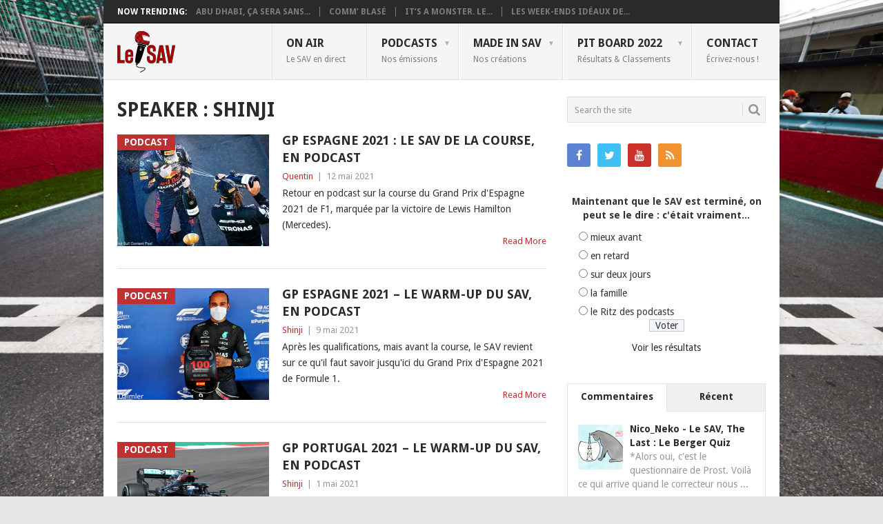

--- FILE ---
content_type: text/html; charset=UTF-8
request_url: https://www.savf1.fr/speaker/shinji/page/4/
body_size: 13046
content:
<!DOCTYPE html>
<html lang="fr-FR">
<head>
<meta charset="UTF-8">
<meta name="viewport" content="width=device-width, initial-scale=1">
<link rel="profile" href="http://gmpg.org/xfn/11">
<link rel="pingback" href="https://www.savf1.fr/xmlrpc.php">
<title>Shinji &#8211; Page 4 &#8211; Le SAV</title>
<meta name='robots' content='max-image-preview:large' />
<link type="text/css" rel="stylesheet" href="https://www.savf1.fr/wp-content/plugins/easy-table-creator/css/easy_table_creator.css" />
<link type="text/css" rel="stylesheet" href="https://www.savf1.fr/wp-content/plugins/easy-table-creator/css/tablesorter/style.css" />
<link rel='dns-prefetch' href='//fonts.googleapis.com' />
<link rel='dns-prefetch' href='//jetpack.wordpress.com' />
<link rel='dns-prefetch' href='//s0.wp.com' />
<link rel='dns-prefetch' href='//public-api.wordpress.com' />
<link rel='dns-prefetch' href='//0.gravatar.com' />
<link rel='dns-prefetch' href='//1.gravatar.com' />
<link rel='dns-prefetch' href='//2.gravatar.com' />
<link rel='dns-prefetch' href='//v0.wordpress.com' />
<link rel='preconnect' href='//i0.wp.com' />
<link rel='preconnect' href='//c0.wp.com' />
<link rel="alternate" type="application/rss+xml" title="Le SAV &raquo; Flux" href="https://www.savf1.fr/feed/" />
<link rel="alternate" type="application/rss+xml" title="Le SAV &raquo; Flux des commentaires" href="https://www.savf1.fr/comments/feed/" />
<link rel="alternate" type="application/rss+xml" title="Flux pour Le SAV &raquo; Shinji Speaker" href="https://www.savf1.fr/speaker/shinji/feed/" />
<style id='wp-img-auto-sizes-contain-inline-css' type='text/css'>
img:is([sizes=auto i],[sizes^="auto," i]){contain-intrinsic-size:3000px 1500px}
/*# sourceURL=wp-img-auto-sizes-contain-inline-css */
</style>
<style id='wp-emoji-styles-inline-css' type='text/css'>

	img.wp-smiley, img.emoji {
		display: inline !important;
		border: none !important;
		box-shadow: none !important;
		height: 1em !important;
		width: 1em !important;
		margin: 0 0.07em !important;
		vertical-align: -0.1em !important;
		background: none !important;
		padding: 0 !important;
	}
/*# sourceURL=wp-emoji-styles-inline-css */
</style>
<style id='wp-block-library-inline-css' type='text/css'>
:root{--wp-block-synced-color:#7a00df;--wp-block-synced-color--rgb:122,0,223;--wp-bound-block-color:var(--wp-block-synced-color);--wp-editor-canvas-background:#ddd;--wp-admin-theme-color:#007cba;--wp-admin-theme-color--rgb:0,124,186;--wp-admin-theme-color-darker-10:#006ba1;--wp-admin-theme-color-darker-10--rgb:0,107,160.5;--wp-admin-theme-color-darker-20:#005a87;--wp-admin-theme-color-darker-20--rgb:0,90,135;--wp-admin-border-width-focus:2px}@media (min-resolution:192dpi){:root{--wp-admin-border-width-focus:1.5px}}.wp-element-button{cursor:pointer}:root .has-very-light-gray-background-color{background-color:#eee}:root .has-very-dark-gray-background-color{background-color:#313131}:root .has-very-light-gray-color{color:#eee}:root .has-very-dark-gray-color{color:#313131}:root .has-vivid-green-cyan-to-vivid-cyan-blue-gradient-background{background:linear-gradient(135deg,#00d084,#0693e3)}:root .has-purple-crush-gradient-background{background:linear-gradient(135deg,#34e2e4,#4721fb 50%,#ab1dfe)}:root .has-hazy-dawn-gradient-background{background:linear-gradient(135deg,#faaca8,#dad0ec)}:root .has-subdued-olive-gradient-background{background:linear-gradient(135deg,#fafae1,#67a671)}:root .has-atomic-cream-gradient-background{background:linear-gradient(135deg,#fdd79a,#004a59)}:root .has-nightshade-gradient-background{background:linear-gradient(135deg,#330968,#31cdcf)}:root .has-midnight-gradient-background{background:linear-gradient(135deg,#020381,#2874fc)}:root{--wp--preset--font-size--normal:16px;--wp--preset--font-size--huge:42px}.has-regular-font-size{font-size:1em}.has-larger-font-size{font-size:2.625em}.has-normal-font-size{font-size:var(--wp--preset--font-size--normal)}.has-huge-font-size{font-size:var(--wp--preset--font-size--huge)}.has-text-align-center{text-align:center}.has-text-align-left{text-align:left}.has-text-align-right{text-align:right}.has-fit-text{white-space:nowrap!important}#end-resizable-editor-section{display:none}.aligncenter{clear:both}.items-justified-left{justify-content:flex-start}.items-justified-center{justify-content:center}.items-justified-right{justify-content:flex-end}.items-justified-space-between{justify-content:space-between}.screen-reader-text{border:0;clip-path:inset(50%);height:1px;margin:-1px;overflow:hidden;padding:0;position:absolute;width:1px;word-wrap:normal!important}.screen-reader-text:focus{background-color:#ddd;clip-path:none;color:#444;display:block;font-size:1em;height:auto;left:5px;line-height:normal;padding:15px 23px 14px;text-decoration:none;top:5px;width:auto;z-index:100000}html :where(.has-border-color){border-style:solid}html :where([style*=border-top-color]){border-top-style:solid}html :where([style*=border-right-color]){border-right-style:solid}html :where([style*=border-bottom-color]){border-bottom-style:solid}html :where([style*=border-left-color]){border-left-style:solid}html :where([style*=border-width]){border-style:solid}html :where([style*=border-top-width]){border-top-style:solid}html :where([style*=border-right-width]){border-right-style:solid}html :where([style*=border-bottom-width]){border-bottom-style:solid}html :where([style*=border-left-width]){border-left-style:solid}html :where(img[class*=wp-image-]){height:auto;max-width:100%}:where(figure){margin:0 0 1em}html :where(.is-position-sticky){--wp-admin--admin-bar--position-offset:var(--wp-admin--admin-bar--height,0px)}@media screen and (max-width:600px){html :where(.is-position-sticky){--wp-admin--admin-bar--position-offset:0px}}

/*# sourceURL=wp-block-library-inline-css */
</style><style id='global-styles-inline-css' type='text/css'>
:root{--wp--preset--aspect-ratio--square: 1;--wp--preset--aspect-ratio--4-3: 4/3;--wp--preset--aspect-ratio--3-4: 3/4;--wp--preset--aspect-ratio--3-2: 3/2;--wp--preset--aspect-ratio--2-3: 2/3;--wp--preset--aspect-ratio--16-9: 16/9;--wp--preset--aspect-ratio--9-16: 9/16;--wp--preset--color--black: #000000;--wp--preset--color--cyan-bluish-gray: #abb8c3;--wp--preset--color--white: #ffffff;--wp--preset--color--pale-pink: #f78da7;--wp--preset--color--vivid-red: #cf2e2e;--wp--preset--color--luminous-vivid-orange: #ff6900;--wp--preset--color--luminous-vivid-amber: #fcb900;--wp--preset--color--light-green-cyan: #7bdcb5;--wp--preset--color--vivid-green-cyan: #00d084;--wp--preset--color--pale-cyan-blue: #8ed1fc;--wp--preset--color--vivid-cyan-blue: #0693e3;--wp--preset--color--vivid-purple: #9b51e0;--wp--preset--gradient--vivid-cyan-blue-to-vivid-purple: linear-gradient(135deg,rgb(6,147,227) 0%,rgb(155,81,224) 100%);--wp--preset--gradient--light-green-cyan-to-vivid-green-cyan: linear-gradient(135deg,rgb(122,220,180) 0%,rgb(0,208,130) 100%);--wp--preset--gradient--luminous-vivid-amber-to-luminous-vivid-orange: linear-gradient(135deg,rgb(252,185,0) 0%,rgb(255,105,0) 100%);--wp--preset--gradient--luminous-vivid-orange-to-vivid-red: linear-gradient(135deg,rgb(255,105,0) 0%,rgb(207,46,46) 100%);--wp--preset--gradient--very-light-gray-to-cyan-bluish-gray: linear-gradient(135deg,rgb(238,238,238) 0%,rgb(169,184,195) 100%);--wp--preset--gradient--cool-to-warm-spectrum: linear-gradient(135deg,rgb(74,234,220) 0%,rgb(151,120,209) 20%,rgb(207,42,186) 40%,rgb(238,44,130) 60%,rgb(251,105,98) 80%,rgb(254,248,76) 100%);--wp--preset--gradient--blush-light-purple: linear-gradient(135deg,rgb(255,206,236) 0%,rgb(152,150,240) 100%);--wp--preset--gradient--blush-bordeaux: linear-gradient(135deg,rgb(254,205,165) 0%,rgb(254,45,45) 50%,rgb(107,0,62) 100%);--wp--preset--gradient--luminous-dusk: linear-gradient(135deg,rgb(255,203,112) 0%,rgb(199,81,192) 50%,rgb(65,88,208) 100%);--wp--preset--gradient--pale-ocean: linear-gradient(135deg,rgb(255,245,203) 0%,rgb(182,227,212) 50%,rgb(51,167,181) 100%);--wp--preset--gradient--electric-grass: linear-gradient(135deg,rgb(202,248,128) 0%,rgb(113,206,126) 100%);--wp--preset--gradient--midnight: linear-gradient(135deg,rgb(2,3,129) 0%,rgb(40,116,252) 100%);--wp--preset--font-size--small: 13px;--wp--preset--font-size--medium: 20px;--wp--preset--font-size--large: 36px;--wp--preset--font-size--x-large: 42px;--wp--preset--spacing--20: 0.44rem;--wp--preset--spacing--30: 0.67rem;--wp--preset--spacing--40: 1rem;--wp--preset--spacing--50: 1.5rem;--wp--preset--spacing--60: 2.25rem;--wp--preset--spacing--70: 3.38rem;--wp--preset--spacing--80: 5.06rem;--wp--preset--shadow--natural: 6px 6px 9px rgba(0, 0, 0, 0.2);--wp--preset--shadow--deep: 12px 12px 50px rgba(0, 0, 0, 0.4);--wp--preset--shadow--sharp: 6px 6px 0px rgba(0, 0, 0, 0.2);--wp--preset--shadow--outlined: 6px 6px 0px -3px rgb(255, 255, 255), 6px 6px rgb(0, 0, 0);--wp--preset--shadow--crisp: 6px 6px 0px rgb(0, 0, 0);}:where(.is-layout-flex){gap: 0.5em;}:where(.is-layout-grid){gap: 0.5em;}body .is-layout-flex{display: flex;}.is-layout-flex{flex-wrap: wrap;align-items: center;}.is-layout-flex > :is(*, div){margin: 0;}body .is-layout-grid{display: grid;}.is-layout-grid > :is(*, div){margin: 0;}:where(.wp-block-columns.is-layout-flex){gap: 2em;}:where(.wp-block-columns.is-layout-grid){gap: 2em;}:where(.wp-block-post-template.is-layout-flex){gap: 1.25em;}:where(.wp-block-post-template.is-layout-grid){gap: 1.25em;}.has-black-color{color: var(--wp--preset--color--black) !important;}.has-cyan-bluish-gray-color{color: var(--wp--preset--color--cyan-bluish-gray) !important;}.has-white-color{color: var(--wp--preset--color--white) !important;}.has-pale-pink-color{color: var(--wp--preset--color--pale-pink) !important;}.has-vivid-red-color{color: var(--wp--preset--color--vivid-red) !important;}.has-luminous-vivid-orange-color{color: var(--wp--preset--color--luminous-vivid-orange) !important;}.has-luminous-vivid-amber-color{color: var(--wp--preset--color--luminous-vivid-amber) !important;}.has-light-green-cyan-color{color: var(--wp--preset--color--light-green-cyan) !important;}.has-vivid-green-cyan-color{color: var(--wp--preset--color--vivid-green-cyan) !important;}.has-pale-cyan-blue-color{color: var(--wp--preset--color--pale-cyan-blue) !important;}.has-vivid-cyan-blue-color{color: var(--wp--preset--color--vivid-cyan-blue) !important;}.has-vivid-purple-color{color: var(--wp--preset--color--vivid-purple) !important;}.has-black-background-color{background-color: var(--wp--preset--color--black) !important;}.has-cyan-bluish-gray-background-color{background-color: var(--wp--preset--color--cyan-bluish-gray) !important;}.has-white-background-color{background-color: var(--wp--preset--color--white) !important;}.has-pale-pink-background-color{background-color: var(--wp--preset--color--pale-pink) !important;}.has-vivid-red-background-color{background-color: var(--wp--preset--color--vivid-red) !important;}.has-luminous-vivid-orange-background-color{background-color: var(--wp--preset--color--luminous-vivid-orange) !important;}.has-luminous-vivid-amber-background-color{background-color: var(--wp--preset--color--luminous-vivid-amber) !important;}.has-light-green-cyan-background-color{background-color: var(--wp--preset--color--light-green-cyan) !important;}.has-vivid-green-cyan-background-color{background-color: var(--wp--preset--color--vivid-green-cyan) !important;}.has-pale-cyan-blue-background-color{background-color: var(--wp--preset--color--pale-cyan-blue) !important;}.has-vivid-cyan-blue-background-color{background-color: var(--wp--preset--color--vivid-cyan-blue) !important;}.has-vivid-purple-background-color{background-color: var(--wp--preset--color--vivid-purple) !important;}.has-black-border-color{border-color: var(--wp--preset--color--black) !important;}.has-cyan-bluish-gray-border-color{border-color: var(--wp--preset--color--cyan-bluish-gray) !important;}.has-white-border-color{border-color: var(--wp--preset--color--white) !important;}.has-pale-pink-border-color{border-color: var(--wp--preset--color--pale-pink) !important;}.has-vivid-red-border-color{border-color: var(--wp--preset--color--vivid-red) !important;}.has-luminous-vivid-orange-border-color{border-color: var(--wp--preset--color--luminous-vivid-orange) !important;}.has-luminous-vivid-amber-border-color{border-color: var(--wp--preset--color--luminous-vivid-amber) !important;}.has-light-green-cyan-border-color{border-color: var(--wp--preset--color--light-green-cyan) !important;}.has-vivid-green-cyan-border-color{border-color: var(--wp--preset--color--vivid-green-cyan) !important;}.has-pale-cyan-blue-border-color{border-color: var(--wp--preset--color--pale-cyan-blue) !important;}.has-vivid-cyan-blue-border-color{border-color: var(--wp--preset--color--vivid-cyan-blue) !important;}.has-vivid-purple-border-color{border-color: var(--wp--preset--color--vivid-purple) !important;}.has-vivid-cyan-blue-to-vivid-purple-gradient-background{background: var(--wp--preset--gradient--vivid-cyan-blue-to-vivid-purple) !important;}.has-light-green-cyan-to-vivid-green-cyan-gradient-background{background: var(--wp--preset--gradient--light-green-cyan-to-vivid-green-cyan) !important;}.has-luminous-vivid-amber-to-luminous-vivid-orange-gradient-background{background: var(--wp--preset--gradient--luminous-vivid-amber-to-luminous-vivid-orange) !important;}.has-luminous-vivid-orange-to-vivid-red-gradient-background{background: var(--wp--preset--gradient--luminous-vivid-orange-to-vivid-red) !important;}.has-very-light-gray-to-cyan-bluish-gray-gradient-background{background: var(--wp--preset--gradient--very-light-gray-to-cyan-bluish-gray) !important;}.has-cool-to-warm-spectrum-gradient-background{background: var(--wp--preset--gradient--cool-to-warm-spectrum) !important;}.has-blush-light-purple-gradient-background{background: var(--wp--preset--gradient--blush-light-purple) !important;}.has-blush-bordeaux-gradient-background{background: var(--wp--preset--gradient--blush-bordeaux) !important;}.has-luminous-dusk-gradient-background{background: var(--wp--preset--gradient--luminous-dusk) !important;}.has-pale-ocean-gradient-background{background: var(--wp--preset--gradient--pale-ocean) !important;}.has-electric-grass-gradient-background{background: var(--wp--preset--gradient--electric-grass) !important;}.has-midnight-gradient-background{background: var(--wp--preset--gradient--midnight) !important;}.has-small-font-size{font-size: var(--wp--preset--font-size--small) !important;}.has-medium-font-size{font-size: var(--wp--preset--font-size--medium) !important;}.has-large-font-size{font-size: var(--wp--preset--font-size--large) !important;}.has-x-large-font-size{font-size: var(--wp--preset--font-size--x-large) !important;}
/*# sourceURL=global-styles-inline-css */
</style>

<style id='classic-theme-styles-inline-css' type='text/css'>
/*! This file is auto-generated */
.wp-block-button__link{color:#fff;background-color:#32373c;border-radius:9999px;box-shadow:none;text-decoration:none;padding:calc(.667em + 2px) calc(1.333em + 2px);font-size:1.125em}.wp-block-file__button{background:#32373c;color:#fff;text-decoration:none}
/*# sourceURL=/wp-includes/css/classic-themes.min.css */
</style>
<link rel='stylesheet' id='wp-polls-css' href='https://www.savf1.fr/wp-content/plugins/wp-polls/polls-css.css?ver=2.77.3' type='text/css' media='all' />
<style id='wp-polls-inline-css' type='text/css'>
.wp-polls .pollbar {
	margin: 1px;
	font-size: 4px;
	line-height: 6px;
	height: 6px;
	background: #C00000;
	border: 1px solid #920000;
}

/*# sourceURL=wp-polls-inline-css */
</style>
<link rel='stylesheet' id='point-style-css' href='https://www.savf1.fr/wp-content/themes/point/style.css?ver=0c53f5330cfadefaf296f18e562fceb3' type='text/css' media='all' />
<style id='point-style-inline-css' type='text/css'>

		a:hover, .menu .current-menu-item > a, .menu .current-menu-item, .current-menu-ancestor > a.sf-with-ul, .current-menu-ancestor, footer .textwidget a, .single_post a:not(.wp-block-button__link), #commentform a, .copyrights a:hover, a, footer .widget li a:hover, .menu > li:hover > a, .single_post .post-info a, .post-info a, .readMore a, .reply a, .fn a, .carousel a:hover, .single_post .related-posts a:hover, .sidebar.c-4-12 .textwidget a, footer .textwidget a, .sidebar.c-4-12 a:hover, .title a:hover, .trending-articles li a:hover { color: #bf3030; }
		.review-result, .review-total-only { color: #bf3030!important; }
		.nav-previous a, .nav-next a, .sub-menu, #commentform input#submit, .tagcloud a, #tabber ul.tabs li a.selected, .featured-cat, .mts-subscribe input[type='submit'], .pagination a, .widget .wpt_widget_content #tags-tab-content ul li a, .latestPost-review-wrapper, .pagination .dots, .primary-navigation #wpmm-megamenu .wpmm-posts .wpmm-pagination a, #wpmm-megamenu .review-total-only, body .latestPost-review-wrapper, .review-type-circle.wp-review-show-total { background: #bf3030; color: #fff; } .header-button { background: #bf3030; } #logo a { color: #blank; }
		
		
/*# sourceURL=point-style-inline-css */
</style>
<link rel='stylesheet' id='theme-slug-fonts-css' href='//fonts.googleapis.com/css?family=Droid+Sans%3A400%2C700&#038;subset=latin-ext' type='text/css' media='all' />
<link rel='stylesheet' id='tablepress-default-css' href='https://www.savf1.fr/wp-content/tablepress-combined.min.css?ver=47' type='text/css' media='all' />
<script type="text/javascript" src="https://c0.wp.com/c/6.9/wp-includes/js/jquery/jquery.min.js" id="jquery-core-js"></script>
<script type="text/javascript" src="https://c0.wp.com/c/6.9/wp-includes/js/jquery/jquery-migrate.min.js" id="jquery-migrate-js"></script>
<script type="text/javascript" src="https://www.savf1.fr/wp-content/themes/point/js/customscripts.js?ver=0c53f5330cfadefaf296f18e562fceb3" id="point-customscripts-js"></script>
<script type="text/javascript" src="https://www.savf1.fr/wp-content/plugins/easy-table-creator/js/easy_table_creator.js?ver=0.1" id="easy_table_creator_js-js"></script>
<script type="text/javascript" src="https://www.savf1.fr/wp-content/plugins/easy-table-creator/js/jquery.tablesorter.min.js?ver=0.1" id="easy_table_creator_tablesorter_js-js"></script>
<link rel="https://api.w.org/" href="https://www.savf1.fr/wp-json/" /><link rel="alternate" title="JSON" type="application/json" href="https://www.savf1.fr/wp-json/wp/v2/speaker/1289" /><link rel="EditURI" type="application/rsd+xml" title="RSD" href="https://www.savf1.fr/xmlrpc.php?rsd" />


<link rel="alternate" type="application/rss+xml" title="Flux RSS du podcast" href="https://www.savf1.fr/feed/podcast" />

		<style type="text/css">
							.site-title, .site-description {
					position: absolute;
					clip: rect(1px, 1px, 1px, 1px);
				}
						</style>
		<style type="text/css" id="custom-background-css">
body.custom-background { background-image: url("https://www.savf1.fr/wp-content/uploads/100727000-462820562014.jpg"); background-position: center top; background-size: cover; background-repeat: no-repeat; background-attachment: fixed; }
</style>
	
<!-- Jetpack Open Graph Tags -->
<meta property="og:type" content="website" />
<meta property="og:title" content="Shinji &#8211; Page 4 &#8211; Le SAV" />
<meta property="og:url" content="https://www.savf1.fr/speaker/shinji/" />
<meta property="og:site_name" content="Le SAV" />
<meta property="og:image" content="https://s0.wp.com/i/blank.jpg" />
<meta property="og:image:width" content="200" />
<meta property="og:image:height" content="200" />
<meta property="og:image:alt" content="" />
<meta property="og:locale" content="fr_FR" />
<meta name="twitter:site" content="@LeSAVF1" />

<!-- End Jetpack Open Graph Tags -->
		<style type="text/css" id="wp-custom-css">
			/*
Bienvenue dans l&rsquo;éditeur CSS de l&rsquo;extension Design !

CSS (Cascading Style Sheets) est un langage qui fournit des informations à
votre navigateur concernant le style de la page web que vous visitez. Vous
pouvez maintenant supprimer ces commentaires et commencer à ajouter votre
propre code CSS.

Par défaut, cette feuille de style sera chargée après la feuille de
style de votre thème, ce qui veut dire que les nouvelles règles que vous
ajouterez ici pourront remplacer celles créées par le thème.

Vous pouvez donc ajouter ici les changements que vous souhaitez apporter à
votre thème, sans avoir à copier la feuille de style existante de
celui-ci, ou avoir à recréer toutes les règles de style de votre thème.
*/
body {
	color: #333;
}

hr {
	margin: 25px auto;
	border-bottom: 1px solid #333;
}

article .post {
	text-align: justify;
}

article .post h1, h2, h3, h4, h5, h6 {
	text-align: left;
}

article .post em {
	font-weight: 500;
	color: #888;
/* Pour mettre un mot en italique sans couleur, utiliser la balise i et non em */
}

.featured-title {
	margin-bottom: 0;
}

/* Pour éviter d'afficher "Le SAV De La F1" dans la zone d'info sur l'auteur */
.postauthor h5 {
	text-transform: none;
}

/* Textes centrés dans le pied de page */
.copyrights {
	text-align: center;
}

.copyright-text, .footer-navigation {
	margin: 15px 0 0;
	padding: 0;
	width: 100%;
	float: none;
}

.footer-navigation li {
	display: inline;
	float: none !important;
}

.footer-navigation li a {
	padding: 0 10px !important;
}

/* Post tabs */
ul.postTabs, ul.postTabs li {
	font-size: 11px !important;
}

ul.postTabs {
	margin: 0 !important;
}

.postTabs_divs {
	padding: 0 !important;
}

/*FLAGallery*/
div.flashalbum {
	margin-bottom: 20px;
}

object.flashalbum {
	height: 100% !important;
}

/*WP-Polls*/
.wp-polls-paging {
	text-align: center;
	font-weight: 700;
}

.wp-polls-paging .pages, .wp-polls-paging .current {
	border: 0 !important;
	background: #2a2a2a !important;
	padding: 10px 13px !important;
	color: #fff !important;
	line-height: 1;
}

.wp-polls-paging a {
	border: 0 !important;
	background: #c00000 !important;
	padding: 10px 13px !important;
	color: #fff !important;
}

.wp-polls-paging a:hover {
	background: #2a2a2a !important;
}		</style>
		<link rel='stylesheet' id='wpt_widget-css' href='https://www.savf1.fr/wp-content/plugins/wp-tab-widget/css/wp-tab-widget.css?ver=0c53f5330cfadefaf296f18e562fceb3' type='text/css' media='all' />
</head>

<body id="blog" class="archive paged tax-speaker term-shinji term-1289 custom-background wp-custom-logo wp-embed-responsive paged-4 wp-theme-point boxed cslayout">

<div class="main-container clear">

				<div class="trending-articles">
				<ul>
					<li class="firstlink">Now Trending:</li>
													<li class="trendingPost">
									<a href="https://www.savf1.fr/2021/12/abu-dhabi-ca-sera-sans-moi/" title="Abu Dhabi, ça sera sans moi !" rel="bookmark">Abu Dhabi, ça sera sans...</a>
								</li>
																<li class="trendingPost">
									<a href="https://www.savf1.fr/2021/07/comm-blase/" title="Comm&rsquo; blasé" rel="bookmark">Comm&rsquo; blasé</a>
								</li>
																<li class="trendingPost">
									<a href="https://www.savf1.fr/2017/07/its-a-monster-le-gp-de-grande-bretagne-vu-par-rich-webb/" title="It&rsquo;s a Monster. Le GP de Grande-Bretagne vu par Rich Webb" rel="bookmark">It&rsquo;s a Monster. Le...</a>
								</li>
																<li class="trendingPost">
									<a href="https://www.savf1.fr/2016/03/les-week-ends-ideaux-de-la-famille/" title="Les week-ends idéaux de la famille" rel="bookmark">Les week-ends idéaux de...</a>
								</li>
												</ul>
			</div>
					<header id="masthead" class="site-header" role="banner">
			<div class="site-branding">
															<h2 id="logo" class="image-logo" itemprop="headline">
							<a href="https://www.savf1.fr"><img src="https://www.savf1.fr/wp-content/uploads/2019/03/cropped-Logo_LeSAV19-60px.png" alt="Le SAV"></a>
						</h2><!-- END #logo -->
									
				<a href="#" id="pull" class="toggle-mobile-menu">Menu</a>
				<div class="primary-navigation">
					<nav id="navigation" class="mobile-menu-wrapper" role="navigation">
						<ul id="menu-pages" class="menu clearfix"><li id="menu-item-9874" class="menu-item menu-item-type-post_type menu-item-object-page"><a title="En direct" href="https://www.savf1.fr/live/">On air<br /><span class="sub">Le SAV en direct</span></a></li>
<li id="menu-item-9883" class="menu-item menu-item-type-taxonomy menu-item-object-category menu-item-has-children"><a href="https://www.savf1.fr/category/podcasts/">Podcasts<br /><span class="sub">Nos émissions</span></a>
<ul class="sub-menu">
	<li id="menu-item-12987" class="menu-item menu-item-type-custom menu-item-object-custom"><a target="_blank" href="https://www.savf1.fr/feed/podcast">Flux RSS<br /><span class="sub"></span></a></li>
	<li id="menu-item-23857" class="menu-item menu-item-type-taxonomy menu-item-object-post_tag"><a href="https://www.savf1.fr/tag/2022/">Saison 2022<br /><span class="sub"></span></a></li>
	<li id="menu-item-23859" class="menu-item menu-item-type-taxonomy menu-item-object-category menu-item-has-children"><a href="https://www.savf1.fr/category/podcasts/">Archives<br /><span class="sub"></span></a>
	<ul class="sub-menu">
		<li id="menu-item-23858" class="menu-item menu-item-type-taxonomy menu-item-object-post_tag"><a href="https://www.savf1.fr/tag/2021/">Saison 2021<br /><span class="sub"></span></a></li>
		<li id="menu-item-21859" class="menu-item menu-item-type-taxonomy menu-item-object-post_tag"><a href="https://www.savf1.fr/tag/2020/">Saison 2020<br /><span class="sub"></span></a></li>
		<li id="menu-item-21860" class="menu-item menu-item-type-taxonomy menu-item-object-post_tag"><a href="https://www.savf1.fr/tag/2019/">Saison 2019<br /><span class="sub"></span></a></li>
		<li id="menu-item-19122" class="menu-item menu-item-type-taxonomy menu-item-object-post_tag"><a href="https://www.savf1.fr/tag/2018/">Saison 2018<br /><span class="sub"></span></a></li>
		<li id="menu-item-19123" class="menu-item menu-item-type-taxonomy menu-item-object-post_tag"><a href="https://www.savf1.fr/tag/2017/">Saison 2017<br /><span class="sub"></span></a></li>
		<li id="menu-item-16135" class="menu-item menu-item-type-taxonomy menu-item-object-post_tag"><a href="https://www.savf1.fr/tag/2016/">Saison 2016<br /><span class="sub"></span></a></li>
		<li id="menu-item-9878" class="menu-item menu-item-type-taxonomy menu-item-object-post_tag"><a href="https://www.savf1.fr/tag/2015/">Saison 2015<br /><span class="sub"></span></a></li>
		<li id="menu-item-9877" class="menu-item menu-item-type-taxonomy menu-item-object-post_tag"><a href="https://www.savf1.fr/tag/2014/">Saison 2014<br /><span class="sub"></span></a></li>
		<li id="menu-item-9876" class="menu-item menu-item-type-taxonomy menu-item-object-post_tag"><a href="https://www.savf1.fr/tag/2013/">Saison 2013<br /><span class="sub"></span></a></li>
		<li id="menu-item-9875" class="menu-item menu-item-type-taxonomy menu-item-object-post_tag"><a href="https://www.savf1.fr/tag/2012/">Saison 2012<br /><span class="sub"></span></a></li>
		<li id="menu-item-10105" class="menu-item menu-item-type-taxonomy menu-item-object-post_tag"><a href="https://www.savf1.fr/tag/2011/">Saison 2011<br /><span class="sub"></span></a></li>
		<li id="menu-item-10104" class="menu-item menu-item-type-taxonomy menu-item-object-post_tag"><a href="https://www.savf1.fr/tag/2010/">Saison 2010<br /><span class="sub"></span></a></li>
		<li id="menu-item-10103" class="menu-item menu-item-type-taxonomy menu-item-object-post_tag"><a href="https://www.savf1.fr/tag/2009/">Saison 2009<br /><span class="sub"></span></a></li>
		<li id="menu-item-10102" class="menu-item menu-item-type-taxonomy menu-item-object-post_tag"><a href="https://www.savf1.fr/tag/2008/">Saison 2008<br /><span class="sub"></span></a></li>
	</ul>
</li>
</ul>
</li>
<li id="menu-item-9869" class="menu-item menu-item-type-custom menu-item-object-custom menu-item-has-children"><a>Made in SAV<br /><span class="sub">Nos créations</span></a>
<ul class="sub-menu">
	<li id="menu-item-22713" class="menu-item menu-item-type-custom menu-item-object-custom"><a href="https://discord.gg/SDDpBKaTc6">Notre Discord<br /><span class="sub"></span></a></li>
	<li id="menu-item-22714" class="menu-item menu-item-type-custom menu-item-object-custom"><a href="https://twitch.tv/sscf1">Le Twitch du SSC<br /><span class="sub"></span></a></li>
	<li id="menu-item-9872" class="menu-item menu-item-type-taxonomy menu-item-object-category"><a href="https://www.savf1.fr/category/opinion/">Nos opinions<br /><span class="sub"></span></a></li>
	<li id="menu-item-9870" class="menu-item menu-item-type-taxonomy menu-item-object-category"><a href="https://www.savf1.fr/category/histoire/">L&rsquo;Histoire de la F1<br /><span class="sub"></span></a></li>
	<li id="menu-item-9873" class="menu-item menu-item-type-post_type menu-item-object-page"><a href="https://www.savf1.fr/la-f1-en-musique/">La F1 en musique<br /><span class="sub"></span></a></li>
	<li id="menu-item-14034" class="menu-item menu-item-type-post_type menu-item-object-page"><a href="https://www.savf1.fr/palmares-sav-dor/">Palmarès des SAV d&rsquo;Or<br /><span class="sub"></span></a></li>
	<li id="menu-item-14103" class="menu-item menu-item-type-custom menu-item-object-custom"><a href="https://podwiki.fr/wiki/Le_SAV">Le SAV sur PodWiki<br /><span class="sub"></span></a></li>
</ul>
</li>
<li id="menu-item-2657" class="menu-item menu-item-type-custom menu-item-object-custom menu-item-has-children"><a>Pit Board 2022<br /><span class="sub">Résultats &#038; Classements</span></a>
<ul class="sub-menu">
	<li id="menu-item-24005" class="menu-item menu-item-type-post_type menu-item-object-page"><a href="https://www.savf1.fr/classements-sav-2022/">Classements SAV 2022<br /><span class="sub"></span></a></li>
	<li id="menu-item-6254" class="menu-item menu-item-type-custom menu-item-object-custom"><a target="_blank" href="https://www.fia.com/events/fia-formula-one-world-championship/season-2022/2022-classifications">Classements FIA 2022<br /><span class="sub"></span></a></li>
</ul>
</li>
<li id="menu-item-2303" class="menu-item menu-item-type-post_type menu-item-object-page"><a href="https://www.savf1.fr/contact/">Contact<br /><span class="sub">Écrivez-nous !</span></a></li>
</ul>					</nav><!-- #navigation -->
				</div><!-- .primary-navigation -->
			</div><!-- .site-branding -->
		</header><!-- #masthead -->

		
<div id="page" class="home-page">
	<div class="content">
		<div class="article">
			<h1 class="postsby">
				<span>Speaker : <span>Shinji</span></span>
			</h1>
			
<article class="post excerpt">
				<a href="https://www.savf1.fr/2021/05/gp-espagne-2021-le-sav-de-la-course-en-podcast/" title="GP Espagne 2021 : Le SAV de la course, en podcast" id="featured-thumbnail">
				<div class="featured-thumbnail"><img width="220" height="162" src="https://i0.wp.com/www.savf1.fr/wp-content/uploads/2021/05/HamVerEsp.jpg?resize=220%2C162&amp;ssl=1" class="attachment-featured size-featured wp-post-image" alt="" title="" decoding="async" srcset="https://i0.wp.com/www.savf1.fr/wp-content/uploads/2021/05/HamVerEsp.jpg?resize=220%2C162&amp;ssl=1 220w, https://i0.wp.com/www.savf1.fr/wp-content/uploads/2021/05/HamVerEsp.jpg?zoom=2&amp;resize=220%2C162&amp;ssl=1 440w" sizes="(max-width: 220px) 100vw, 220px" /></div>				<div class="featured-cat">
					Podcast				</div>
							</a>
				<header>
		<h2 class="title">
			<a href="https://www.savf1.fr/2021/05/gp-espagne-2021-le-sav-de-la-course-en-podcast/" title="GP Espagne 2021 : Le SAV de la course, en podcast" rel="bookmark">GP Espagne 2021 : Le SAV de la course, en podcast</a>
		</h2>
		<div class="post-info"><span class="theauthor"><a href="https://www.savf1.fr/author/quentin/" title="Articles par Quentin" rel="author">Quentin</a></span> | <span class="thetime">12 mai 2021</span></div>
	</header><!--.header-->
			<div class="post-content image-caption-format-1">
			Retour en podcast sur la course du Grand Prix d&#039;Espagne 2021 de F1, marquée par la victoire de Lewis Hamilton (Mercedes).		</div>
		<span class="readMore"><a href="https://www.savf1.fr/2021/05/gp-espagne-2021-le-sav-de-la-course-en-podcast/" title="GP Espagne 2021 : Le SAV de la course, en podcast" rel="nofollow">Read More</a></span>
	</article>

<article class="post excerpt">
				<a href="https://www.savf1.fr/2021/05/gp-espagne-2021-le-warm-up-du-sav-en-podcast/" title="GP Espagne 2021 &#8211; Le Warm-Up du SAV, en podcast" id="featured-thumbnail">
				<div class="featured-thumbnail"><img width="220" height="162" src="https://i0.wp.com/www.savf1.fr/wp-content/uploads/2021/05/M266796.jpg?resize=220%2C162&amp;ssl=1" class="attachment-featured size-featured wp-post-image" alt="" title="" decoding="async" srcset="https://i0.wp.com/www.savf1.fr/wp-content/uploads/2021/05/M266796.jpg?resize=220%2C162&amp;ssl=1 220w, https://i0.wp.com/www.savf1.fr/wp-content/uploads/2021/05/M266796.jpg?zoom=2&amp;resize=220%2C162&amp;ssl=1 440w, https://i0.wp.com/www.savf1.fr/wp-content/uploads/2021/05/M266796.jpg?zoom=3&amp;resize=220%2C162&amp;ssl=1 660w" sizes="(max-width: 220px) 100vw, 220px" /></div>				<div class="featured-cat">
					Podcast				</div>
							</a>
				<header>
		<h2 class="title">
			<a href="https://www.savf1.fr/2021/05/gp-espagne-2021-le-warm-up-du-sav-en-podcast/" title="GP Espagne 2021 &#8211; Le Warm-Up du SAV, en podcast" rel="bookmark">GP Espagne 2021 &#8211; Le Warm-Up du SAV, en podcast</a>
		</h2>
		<div class="post-info"><span class="theauthor"><a href="https://www.savf1.fr/author/shinji/" title="Articles par Shinji" rel="author">Shinji</a></span> | <span class="thetime">9 mai 2021</span></div>
	</header><!--.header-->
			<div class="post-content image-caption-format-1">
			Après les qualifications, mais avant la course, le SAV revient sur ce qu&#039;il faut savoir jusqu&#039;ici du Grand Prix d&#039;Espagne 2021 de Formule 1.		</div>
		<span class="readMore"><a href="https://www.savf1.fr/2021/05/gp-espagne-2021-le-warm-up-du-sav-en-podcast/" title="GP Espagne 2021 &#8211; Le Warm-Up du SAV, en podcast" rel="nofollow">Read More</a></span>
	</article>

<article class="post excerpt">
				<a href="https://www.savf1.fr/2021/05/gp-portugal-2021-le-warm-up-du-sav-en-podcast/" title="GP Portugal 2021 &#8211; Le Warm-Up du SAV, en podcast" id="featured-thumbnail">
				<div class="featured-thumbnail"><img width="220" height="162" src="https://i0.wp.com/www.savf1.fr/wp-content/uploads/2021/05/M265018.jpg?resize=220%2C162&amp;ssl=1" class="attachment-featured size-featured wp-post-image" alt="" title="" decoding="async" srcset="https://i0.wp.com/www.savf1.fr/wp-content/uploads/2021/05/M265018.jpg?resize=220%2C162&amp;ssl=1 220w, https://i0.wp.com/www.savf1.fr/wp-content/uploads/2021/05/M265018.jpg?zoom=2&amp;resize=220%2C162&amp;ssl=1 440w, https://i0.wp.com/www.savf1.fr/wp-content/uploads/2021/05/M265018.jpg?zoom=3&amp;resize=220%2C162&amp;ssl=1 660w" sizes="(max-width: 220px) 100vw, 220px" /></div>				<div class="featured-cat">
					Podcast				</div>
							</a>
				<header>
		<h2 class="title">
			<a href="https://www.savf1.fr/2021/05/gp-portugal-2021-le-warm-up-du-sav-en-podcast/" title="GP Portugal 2021 &#8211; Le Warm-Up du SAV, en podcast" rel="bookmark">GP Portugal 2021 &#8211; Le Warm-Up du SAV, en podcast</a>
		</h2>
		<div class="post-info"><span class="theauthor"><a href="https://www.savf1.fr/author/shinji/" title="Articles par Shinji" rel="author">Shinji</a></span> | <span class="thetime">1 mai 2021</span></div>
	</header><!--.header-->
			<div class="post-content image-caption-format-1">
			Après les qualifications, mais avant la course, le SAV revient sur ce qu&#039;il faut savoir jusqu&#039;ici du Grand Prix du Portugal 2021 de Formule 1.		</div>
		<span class="readMore"><a href="https://www.savf1.fr/2021/05/gp-portugal-2021-le-warm-up-du-sav-en-podcast/" title="GP Portugal 2021 &#8211; Le Warm-Up du SAV, en podcast" rel="nofollow">Read More</a></span>
	</article>

<article class="post excerpt">
				<a href="https://www.savf1.fr/2021/04/gp-emilie-romagne-2021-le-sav-de-la-course-en-podcast/" title="GP Émilie-Romagne 2021 &#8211; Le SAV de la course, en podcast" id="featured-thumbnail">
				<div class="featured-thumbnail"><img width="220" height="162" src="https://i0.wp.com/www.savf1.fr/wp-content/uploads/2021/04/VertImo.jpg?resize=220%2C162&amp;ssl=1" class="attachment-featured size-featured wp-post-image" alt="" title="" decoding="async" loading="lazy" srcset="https://i0.wp.com/www.savf1.fr/wp-content/uploads/2021/04/VertImo.jpg?resize=220%2C162&amp;ssl=1 220w, https://i0.wp.com/www.savf1.fr/wp-content/uploads/2021/04/VertImo.jpg?zoom=2&amp;resize=220%2C162&amp;ssl=1 440w" sizes="auto, (max-width: 220px) 100vw, 220px" /></div>				<div class="featured-cat">
					Podcast				</div>
							</a>
				<header>
		<h2 class="title">
			<a href="https://www.savf1.fr/2021/04/gp-emilie-romagne-2021-le-sav-de-la-course-en-podcast/" title="GP Émilie-Romagne 2021 &#8211; Le SAV de la course, en podcast" rel="bookmark">GP Émilie-Romagne 2021 &#8211; Le SAV de la course, en podcast</a>
		</h2>
		<div class="post-info"><span class="theauthor"><a href="https://www.savf1.fr/author/quentin/" title="Articles par Quentin" rel="author">Quentin</a></span> | <span class="thetime">20 avril 2021</span></div>
	</header><!--.header-->
			<div class="post-content image-caption-format-1">
			Retour en podcast sur la course du Grand Prix d&#039;Émilie-Romagne 2021 de F1, marquée par la victoire de Max Verstappen (Red Bull).		</div>
		<span class="readMore"><a href="https://www.savf1.fr/2021/04/gp-emilie-romagne-2021-le-sav-de-la-course-en-podcast/" title="GP Émilie-Romagne 2021 &#8211; Le SAV de la course, en podcast" rel="nofollow">Read More</a></span>
	</article>

<article class="post excerpt">
				<a href="https://www.savf1.fr/2021/03/gp-de-bahrein-2021-le-warm-up-du-sav-en-podcast/" title="GP Bahreïn 2021 &#8211; Le Warm-Up du SAV, en podcast" id="featured-thumbnail">
				<div class="featured-thumbnail"><img width="220" height="162" src="https://i0.wp.com/www.savf1.fr/wp-content/uploads/2021/03/SI202103270341_news.jpg?resize=220%2C162&amp;ssl=1" class="attachment-featured size-featured wp-post-image" alt="" title="" decoding="async" loading="lazy" srcset="https://i0.wp.com/www.savf1.fr/wp-content/uploads/2021/03/SI202103270341_news.jpg?resize=220%2C162&amp;ssl=1 220w, https://i0.wp.com/www.savf1.fr/wp-content/uploads/2021/03/SI202103270341_news.jpg?zoom=2&amp;resize=220%2C162&amp;ssl=1 440w, https://i0.wp.com/www.savf1.fr/wp-content/uploads/2021/03/SI202103270341_news.jpg?zoom=3&amp;resize=220%2C162&amp;ssl=1 660w" sizes="auto, (max-width: 220px) 100vw, 220px" /></div>				<div class="featured-cat">
					Warm-Up				</div>
							</a>
				<header>
		<h2 class="title">
			<a href="https://www.savf1.fr/2021/03/gp-de-bahrein-2021-le-warm-up-du-sav-en-podcast/" title="GP Bahreïn 2021 &#8211; Le Warm-Up du SAV, en podcast" rel="bookmark">GP Bahreïn 2021 &#8211; Le Warm-Up du SAV, en podcast</a>
		</h2>
		<div class="post-info"><span class="theauthor"><a href="https://www.savf1.fr/author/shinji/" title="Articles par Shinji" rel="author">Shinji</a></span> | <span class="thetime">27 mars 2021</span></div>
	</header><!--.header-->
			<div class="post-content image-caption-format-1">
			Après les qualifications, mais avant la course, le SAV revient sur ce qu&#039;il faut savoir jusqu&#039;ici du Grand Prix de Bahreïn 2021 de Formule 1.		</div>
		<span class="readMore"><a href="https://www.savf1.fr/2021/03/gp-de-bahrein-2021-le-warm-up-du-sav-en-podcast/" title="GP Bahreïn 2021 &#8211; Le Warm-Up du SAV, en podcast" rel="nofollow">Read More</a></span>
	</article>

<article class="post excerpt">
				<a href="https://www.savf1.fr/2021/03/miss-monoplace-2021-lelection-en-podcast/" title="Miss Monoplace 2021 : l&rsquo;élection en podcast" id="featured-thumbnail">
				<div class="featured-thumbnail"><img width="220" height="162" src="https://i0.wp.com/www.savf1.fr/wp-content/uploads/2021/03/Vignette-Miss-Monoplace.jpg?resize=220%2C162&amp;ssl=1" class="attachment-featured size-featured wp-post-image" alt="" title="" decoding="async" loading="lazy" srcset="https://i0.wp.com/www.savf1.fr/wp-content/uploads/2021/03/Vignette-Miss-Monoplace.jpg?resize=220%2C162&amp;ssl=1 220w, https://i0.wp.com/www.savf1.fr/wp-content/uploads/2021/03/Vignette-Miss-Monoplace.jpg?zoom=2&amp;resize=220%2C162&amp;ssl=1 440w, https://i0.wp.com/www.savf1.fr/wp-content/uploads/2021/03/Vignette-Miss-Monoplace.jpg?zoom=3&amp;resize=220%2C162&amp;ssl=1 660w" sizes="auto, (max-width: 220px) 100vw, 220px" /></div>				<div class="featured-cat">
					Miss Monoplace				</div>
							</a>
				<header>
		<h2 class="title">
			<a href="https://www.savf1.fr/2021/03/miss-monoplace-2021-lelection-en-podcast/" title="Miss Monoplace 2021 : l&rsquo;élection en podcast" rel="bookmark">Miss Monoplace 2021 : l&rsquo;élection en podcast</a>
		</h2>
		<div class="post-info"><span class="theauthor"><a href="https://www.savf1.fr/author/quentin/" title="Articles par Quentin" rel="author">Quentin</a></span> | <span class="thetime">23 mars 2021</span></div>
	</header><!--.header-->
			<div class="post-content image-caption-format-1">
			Retrouvez en podcast l&#039;élection de Miss Monoplace 2021, la désignation de la Formule 1 la plus belle de la saison à venir.		</div>
		<span class="readMore"><a href="https://www.savf1.fr/2021/03/miss-monoplace-2021-lelection-en-podcast/" title="Miss Monoplace 2021 : l&rsquo;élection en podcast" rel="nofollow">Read More</a></span>
	</article>

<article class="post excerpt">
				<a href="https://www.savf1.fr/2021/01/bilan-2020-red-bull-sav-podcast/" title="Le bilan 2020 du SAV : Red Bull" id="featured-thumbnail">
				<div class="featured-thumbnail"><img width="220" height="162" src="https://i0.wp.com/www.savf1.fr/wp-content/uploads/2021/01/Bilan-2020-RB.jpg?resize=220%2C162&amp;ssl=1" class="attachment-featured size-featured wp-post-image" alt="" title="" decoding="async" loading="lazy" srcset="https://i0.wp.com/www.savf1.fr/wp-content/uploads/2021/01/Bilan-2020-RB.jpg?resize=220%2C162&amp;ssl=1 220w, https://i0.wp.com/www.savf1.fr/wp-content/uploads/2021/01/Bilan-2020-RB.jpg?zoom=2&amp;resize=220%2C162&amp;ssl=1 440w, https://i0.wp.com/www.savf1.fr/wp-content/uploads/2021/01/Bilan-2020-RB.jpg?zoom=3&amp;resize=220%2C162&amp;ssl=1 660w" sizes="auto, (max-width: 220px) 100vw, 220px" /></div>				<div class="featured-cat">
					Bilan				</div>
							</a>
				<header>
		<h2 class="title">
			<a href="https://www.savf1.fr/2021/01/bilan-2020-red-bull-sav-podcast/" title="Le bilan 2020 du SAV : Red Bull" rel="bookmark">Le bilan 2020 du SAV : Red Bull</a>
		</h2>
		<div class="post-info"><span class="theauthor"><a href="https://www.savf1.fr/author/fab007/" title="Articles par Fab" rel="author">Fab</a></span> | <span class="thetime">29 janvier 2021</span></div>
	</header><!--.header-->
			<div class="post-content image-caption-format-1">
			Le SAV revient en podcast sur la saison F1 2020 de l&#039;écurie Red Bull.		</div>
		<span class="readMore"><a href="https://www.savf1.fr/2021/01/bilan-2020-red-bull-sav-podcast/" title="Le bilan 2020 du SAV : Red Bull" rel="nofollow">Read More</a></span>
	</article>

<article class="post excerpt">
				<a href="https://www.savf1.fr/2021/01/bilan-2020-sav-ferrari-podcast/" title="Le bilan 2020 du SAV : Ferrari" id="featured-thumbnail">
				<div class="featured-thumbnail"><img width="220" height="162" src="https://i0.wp.com/www.savf1.fr/wp-content/uploads/2021/01/Bilan-2020-Ferrari.jpg?resize=220%2C162&amp;ssl=1" class="attachment-featured size-featured wp-post-image" alt="" title="" decoding="async" loading="lazy" srcset="https://i0.wp.com/www.savf1.fr/wp-content/uploads/2021/01/Bilan-2020-Ferrari.jpg?resize=220%2C162&amp;ssl=1 220w, https://i0.wp.com/www.savf1.fr/wp-content/uploads/2021/01/Bilan-2020-Ferrari.jpg?zoom=2&amp;resize=220%2C162&amp;ssl=1 440w, https://i0.wp.com/www.savf1.fr/wp-content/uploads/2021/01/Bilan-2020-Ferrari.jpg?zoom=3&amp;resize=220%2C162&amp;ssl=1 660w" sizes="auto, (max-width: 220px) 100vw, 220px" /></div>				<div class="featured-cat">
					Bilan				</div>
							</a>
				<header>
		<h2 class="title">
			<a href="https://www.savf1.fr/2021/01/bilan-2020-sav-ferrari-podcast/" title="Le bilan 2020 du SAV : Ferrari" rel="bookmark">Le bilan 2020 du SAV : Ferrari</a>
		</h2>
		<div class="post-info"><span class="theauthor"><a href="https://www.savf1.fr/author/dino/" title="Articles par Dino" rel="author">Dino</a></span> | <span class="thetime">19 janvier 2021</span></div>
	</header><!--.header-->
			<div class="post-content image-caption-format-1">
			Le SAV revient en podcast sur la saison F1 2020 de la Scuderia Ferrari.		</div>
		<span class="readMore"><a href="https://www.savf1.fr/2021/01/bilan-2020-sav-ferrari-podcast/" title="Le bilan 2020 du SAV : Ferrari" rel="nofollow">Read More</a></span>
	</article>

<article class="post excerpt">
				<a href="https://www.savf1.fr/2021/01/bilan-2020-f1-sav-haas-podcast/" title="Le bilan 2020 du SAV : Haas" id="featured-thumbnail">
				<div class="featured-thumbnail"><img width="220" height="162" src="https://i0.wp.com/www.savf1.fr/wp-content/uploads/2021/01/Bilan-2020-Haas.jpg?resize=220%2C162&amp;ssl=1" class="attachment-featured size-featured wp-post-image" alt="" title="" decoding="async" loading="lazy" srcset="https://i0.wp.com/www.savf1.fr/wp-content/uploads/2021/01/Bilan-2020-Haas.jpg?resize=220%2C162&amp;ssl=1 220w, https://i0.wp.com/www.savf1.fr/wp-content/uploads/2021/01/Bilan-2020-Haas.jpg?zoom=2&amp;resize=220%2C162&amp;ssl=1 440w, https://i0.wp.com/www.savf1.fr/wp-content/uploads/2021/01/Bilan-2020-Haas.jpg?zoom=3&amp;resize=220%2C162&amp;ssl=1 660w" sizes="auto, (max-width: 220px) 100vw, 220px" /></div>				<div class="featured-cat">
					Bilan				</div>
							</a>
				<header>
		<h2 class="title">
			<a href="https://www.savf1.fr/2021/01/bilan-2020-f1-sav-haas-podcast/" title="Le bilan 2020 du SAV : Haas" rel="bookmark">Le bilan 2020 du SAV : Haas</a>
		</h2>
		<div class="post-info"><span class="theauthor"><a href="https://www.savf1.fr/author/fab007/" title="Articles par Fab" rel="author">Fab</a></span> | <span class="thetime">17 janvier 2021</span></div>
	</header><!--.header-->
			<div class="post-content image-caption-format-1">
			Le SAV revient en podcast sur la saison F1 2020 de l&#039;écurie Haas.		</div>
		<span class="readMore"><a href="https://www.savf1.fr/2021/01/bilan-2020-f1-sav-haas-podcast/" title="Le bilan 2020 du SAV : Haas" rel="nofollow">Read More</a></span>
	</article>

<article class="post excerpt">
				<a href="https://www.savf1.fr/2020/12/gp-abu-dhabi-2020-le-warm-up-du-sav-en-podcast/" title="GP Abu Dhabi 2020 &#8211; Le Warm-Up du SAV, en podcast" id="featured-thumbnail">
				<div class="featured-thumbnail"><img width="220" height="162" src="https://i0.wp.com/www.savf1.fr/wp-content/uploads/2020/12/SI202012120540_hires_jpeg_24bit_rgb-scaled.jpg?resize=220%2C162&amp;ssl=1" class="attachment-featured size-featured wp-post-image" alt="" title="" decoding="async" loading="lazy" srcset="https://i0.wp.com/www.savf1.fr/wp-content/uploads/2020/12/SI202012120540_hires_jpeg_24bit_rgb-scaled.jpg?resize=220%2C162&amp;ssl=1 220w, https://i0.wp.com/www.savf1.fr/wp-content/uploads/2020/12/SI202012120540_hires_jpeg_24bit_rgb-scaled.jpg?zoom=2&amp;resize=220%2C162&amp;ssl=1 440w, https://i0.wp.com/www.savf1.fr/wp-content/uploads/2020/12/SI202012120540_hires_jpeg_24bit_rgb-scaled.jpg?zoom=3&amp;resize=220%2C162&amp;ssl=1 660w" sizes="auto, (max-width: 220px) 100vw, 220px" /></div>				<div class="featured-cat">
					Podcast				</div>
							</a>
				<header>
		<h2 class="title">
			<a href="https://www.savf1.fr/2020/12/gp-abu-dhabi-2020-le-warm-up-du-sav-en-podcast/" title="GP Abu Dhabi 2020 &#8211; Le Warm-Up du SAV, en podcast" rel="bookmark">GP Abu Dhabi 2020 &#8211; Le Warm-Up du SAV, en podcast</a>
		</h2>
		<div class="post-info"><span class="theauthor"><a href="https://www.savf1.fr/author/gusgus/" title="Articles par Gusgus" rel="author">Gusgus</a></span> | <span class="thetime">13 décembre 2020</span></div>
	</header><!--.header-->
			<div class="post-content image-caption-format-1">
			Après les qualifications mais avant la course, le SAV revient sur ce qu&#039;il faut savoir jusqu&#039;ici du Grand Prix d&#039;Abu Dhabi 2020 de Formule 1.		</div>
		<span class="readMore"><a href="https://www.savf1.fr/2020/12/gp-abu-dhabi-2020-le-warm-up-du-sav-en-podcast/" title="GP Abu Dhabi 2020 &#8211; Le Warm-Up du SAV, en podcast" rel="nofollow">Read More</a></span>
	</article>

<article class="post excerpt">
				<a href="https://www.savf1.fr/2020/12/gp-sakhir-2020-sav-course-podcast/" title="GP Sakhir 2020 – Le SAV de la course, en podcast" id="featured-thumbnail">
				<div class="featured-thumbnail"><img width="220" height="162" src="https://i0.wp.com/www.savf1.fr/wp-content/uploads/2020/12/PerezPodium_Sakhir.jpg?resize=220%2C162&amp;ssl=1" class="attachment-featured size-featured wp-post-image" alt="" title="" decoding="async" loading="lazy" srcset="https://i0.wp.com/www.savf1.fr/wp-content/uploads/2020/12/PerezPodium_Sakhir.jpg?resize=220%2C162&amp;ssl=1 220w, https://i0.wp.com/www.savf1.fr/wp-content/uploads/2020/12/PerezPodium_Sakhir.jpg?zoom=2&amp;resize=220%2C162&amp;ssl=1 440w, https://i0.wp.com/www.savf1.fr/wp-content/uploads/2020/12/PerezPodium_Sakhir.jpg?zoom=3&amp;resize=220%2C162&amp;ssl=1 660w" sizes="auto, (max-width: 220px) 100vw, 220px" /></div>				<div class="featured-cat">
					Podcast				</div>
							</a>
				<header>
		<h2 class="title">
			<a href="https://www.savf1.fr/2020/12/gp-sakhir-2020-sav-course-podcast/" title="GP Sakhir 2020 – Le SAV de la course, en podcast" rel="bookmark">GP Sakhir 2020 – Le SAV de la course, en podcast</a>
		</h2>
		<div class="post-info"><span class="theauthor"><a href="https://www.savf1.fr/author/buchor/" title="Articles par Buchor" rel="author">Buchor</a></span> | <span class="thetime">8 décembre 2020</span></div>
	</header><!--.header-->
			<div class="post-content image-caption-format-1">
			Retour en podcast sur la course du Grand Prix de Sakhir 2020 de F1, marqué par la victoire de Sergio Perez (Racing Point).		</div>
		<span class="readMore"><a href="https://www.savf1.fr/2020/12/gp-sakhir-2020-sav-course-podcast/" title="GP Sakhir 2020 – Le SAV de la course, en podcast" rel="nofollow">Read More</a></span>
	</article>

<article class="post excerpt">
				<a href="https://www.savf1.fr/2020/11/gp-turquie-2020-sav-course-podcast/" title="GP Turquie 2020 &#8211; Le SAV de la course, en podcast" id="featured-thumbnail">
				<div class="featured-thumbnail"><img width="220" height="162" src="https://i0.wp.com/www.savf1.fr/wp-content/uploads/2020/11/TUR_Hamilton_ciel.jpg?resize=220%2C162&amp;ssl=1" class="attachment-featured size-featured wp-post-image" alt="" title="" decoding="async" loading="lazy" srcset="https://i0.wp.com/www.savf1.fr/wp-content/uploads/2020/11/TUR_Hamilton_ciel.jpg?resize=220%2C162&amp;ssl=1 220w, https://i0.wp.com/www.savf1.fr/wp-content/uploads/2020/11/TUR_Hamilton_ciel.jpg?zoom=2&amp;resize=220%2C162&amp;ssl=1 440w, https://i0.wp.com/www.savf1.fr/wp-content/uploads/2020/11/TUR_Hamilton_ciel.jpg?zoom=3&amp;resize=220%2C162&amp;ssl=1 660w" sizes="auto, (max-width: 220px) 100vw, 220px" /></div>				<div class="featured-cat">
					Podcast				</div>
							</a>
				<header>
		<h2 class="title">
			<a href="https://www.savf1.fr/2020/11/gp-turquie-2020-sav-course-podcast/" title="GP Turquie 2020 &#8211; Le SAV de la course, en podcast" rel="bookmark">GP Turquie 2020 &#8211; Le SAV de la course, en podcast</a>
		</h2>
		<div class="post-info"><span class="theauthor"><a href="https://www.savf1.fr/author/buchor/" title="Articles par Buchor" rel="author">Buchor</a></span> | <span class="thetime">17 novembre 2020</span></div>
	</header><!--.header-->
			<div class="post-content image-caption-format-1">
			Retour en podcast sur la course du Grand Prix de Turquie 2020 de F1, marqué par la 94ème victoire de Lewis Hamilton (Mercedes).		</div>
		<span class="readMore"><a href="https://www.savf1.fr/2020/11/gp-turquie-2020-sav-course-podcast/" title="GP Turquie 2020 &#8211; Le SAV de la course, en podcast" rel="nofollow">Read More</a></span>
	</article>

<article class="post excerpt">
				<a href="https://www.savf1.fr/2020/11/gp-turquie-2020-le-warm-up-du-sav-en-podcast/" title="GP Turquie 2020 &#8211; Le Warm-Up du SAV, en podcast" id="featured-thumbnail">
				<div class="featured-thumbnail"><img width="220" height="162" src="https://i0.wp.com/www.savf1.fr/wp-content/uploads/2020/11/EmykCieW4AI6Bvt-scaled.jpg?resize=220%2C162&amp;ssl=1" class="attachment-featured size-featured wp-post-image" alt="" title="" decoding="async" loading="lazy" srcset="https://i0.wp.com/www.savf1.fr/wp-content/uploads/2020/11/EmykCieW4AI6Bvt-scaled.jpg?resize=220%2C162&amp;ssl=1 220w, https://i0.wp.com/www.savf1.fr/wp-content/uploads/2020/11/EmykCieW4AI6Bvt-scaled.jpg?zoom=2&amp;resize=220%2C162&amp;ssl=1 440w, https://i0.wp.com/www.savf1.fr/wp-content/uploads/2020/11/EmykCieW4AI6Bvt-scaled.jpg?zoom=3&amp;resize=220%2C162&amp;ssl=1 660w" sizes="auto, (max-width: 220px) 100vw, 220px" /></div>				<div class="featured-cat">
					Podcast				</div>
							</a>
				<header>
		<h2 class="title">
			<a href="https://www.savf1.fr/2020/11/gp-turquie-2020-le-warm-up-du-sav-en-podcast/" title="GP Turquie 2020 &#8211; Le Warm-Up du SAV, en podcast" rel="bookmark">GP Turquie 2020 &#8211; Le Warm-Up du SAV, en podcast</a>
		</h2>
		<div class="post-info"><span class="theauthor"><a href="https://www.savf1.fr/author/gusgus/" title="Articles par Gusgus" rel="author">Gusgus</a></span> | <span class="thetime">14 novembre 2020</span></div>
	</header><!--.header-->
			<div class="post-content image-caption-format-1">
			Après les qualifications mais avant la course, le SAV revient sur ce qu&#039;il faut savoir jusqu&#039;ici du Grand Prix de Turquie 2020 de Formule 1.		</div>
		<span class="readMore"><a href="https://www.savf1.fr/2020/11/gp-turquie-2020-le-warm-up-du-sav-en-podcast/" title="GP Turquie 2020 &#8211; Le Warm-Up du SAV, en podcast" rel="nofollow">Read More</a></span>
	</article>

<article class="post excerpt">
				<a href="https://www.savf1.fr/2020/10/gp-portugal-2020-sav-f1-course-podcast/" title="GP Portugal 2020 &#8211; Le SAV de la course, en podcast" id="featured-thumbnail">
				<div class="featured-thumbnail"><img width="220" height="162" src="https://i0.wp.com/www.savf1.fr/wp-content/uploads/2020/10/2020-Portugal-Mercedes-Hamilton-victoire-pere.png?resize=220%2C162&amp;ssl=1" class="attachment-featured size-featured wp-post-image" alt="" title="" decoding="async" loading="lazy" srcset="https://i0.wp.com/www.savf1.fr/wp-content/uploads/2020/10/2020-Portugal-Mercedes-Hamilton-victoire-pere.png?resize=220%2C162&amp;ssl=1 220w, https://i0.wp.com/www.savf1.fr/wp-content/uploads/2020/10/2020-Portugal-Mercedes-Hamilton-victoire-pere.png?zoom=2&amp;resize=220%2C162&amp;ssl=1 440w, https://i0.wp.com/www.savf1.fr/wp-content/uploads/2020/10/2020-Portugal-Mercedes-Hamilton-victoire-pere.png?zoom=3&amp;resize=220%2C162&amp;ssl=1 660w" sizes="auto, (max-width: 220px) 100vw, 220px" /></div>				<div class="featured-cat">
					Podcast				</div>
							</a>
				<header>
		<h2 class="title">
			<a href="https://www.savf1.fr/2020/10/gp-portugal-2020-sav-f1-course-podcast/" title="GP Portugal 2020 &#8211; Le SAV de la course, en podcast" rel="bookmark">GP Portugal 2020 &#8211; Le SAV de la course, en podcast</a>
		</h2>
		<div class="post-info"><span class="theauthor"><a href="https://www.savf1.fr/author/fab007/" title="Articles par Fab" rel="author">Fab</a></span> | <span class="thetime">27 octobre 2020</span></div>
	</header><!--.header-->
			<div class="post-content image-caption-format-1">
			Retour en podcast sur la course du Grand Prix du Portugal 2020 de la F1, marqué par la 92ème victoire de Lewis Hamilton (Mercedes).		</div>
		<span class="readMore"><a href="https://www.savf1.fr/2020/10/gp-portugal-2020-sav-f1-course-podcast/" title="GP Portugal 2020 &#8211; Le SAV de la course, en podcast" rel="nofollow">Read More</a></span>
	</article>

<article class="post excerpt">
				<a href="https://www.savf1.fr/2020/10/gp-eifel-2020-sav-course-podcast/" title="GP Eifel 2020 &#8211; Le SAV de la course, en podcast" id="featured-thumbnail">
				<div class="featured-thumbnail"><img width="220" height="162" src="https://i0.wp.com/www.savf1.fr/wp-content/uploads/2020/10/c-renault-sport-ricciardo-trophee-champagne-masque-sourire-eifel.jpg?resize=220%2C162&amp;ssl=1" class="attachment-featured size-featured wp-post-image" alt="" title="" decoding="async" loading="lazy" srcset="https://i0.wp.com/www.savf1.fr/wp-content/uploads/2020/10/c-renault-sport-ricciardo-trophee-champagne-masque-sourire-eifel.jpg?resize=220%2C162&amp;ssl=1 220w, https://i0.wp.com/www.savf1.fr/wp-content/uploads/2020/10/c-renault-sport-ricciardo-trophee-champagne-masque-sourire-eifel.jpg?zoom=2&amp;resize=220%2C162&amp;ssl=1 440w, https://i0.wp.com/www.savf1.fr/wp-content/uploads/2020/10/c-renault-sport-ricciardo-trophee-champagne-masque-sourire-eifel.jpg?zoom=3&amp;resize=220%2C162&amp;ssl=1 660w" sizes="auto, (max-width: 220px) 100vw, 220px" /></div>				<div class="featured-cat">
					Podcast				</div>
							</a>
				<header>
		<h2 class="title">
			<a href="https://www.savf1.fr/2020/10/gp-eifel-2020-sav-course-podcast/" title="GP Eifel 2020 &#8211; Le SAV de la course, en podcast" rel="bookmark">GP Eifel 2020 &#8211; Le SAV de la course, en podcast</a>
		</h2>
		<div class="post-info"><span class="theauthor"><a href="https://www.savf1.fr/author/dino/" title="Articles par Dino" rel="author">Dino</a></span> | <span class="thetime">13 octobre 2020</span></div>
	</header><!--.header-->
			<div class="post-content image-caption-format-1">
			Retour en podcast sur la course du Grand Prix de l&#039;Eifel 2020 de la F1, marqué par la 91ème victoire de Lewis Hamilton (Mercedes).		</div>
		<span class="readMore"><a href="https://www.savf1.fr/2020/10/gp-eifel-2020-sav-course-podcast/" title="GP Eifel 2020 &#8211; Le SAV de la course, en podcast" rel="nofollow">Read More</a></span>
	</article>
		<nav class="navigation posts-navigation" role="navigation">
			<!--Start Pagination-->
							<h2 class="screen-reader-text">Posts navigation</h2>
				<div class="pagination nav-links">
											<div class="nav-previous"><a href="https://www.savf1.fr/speaker/shinji/page/5/" ><i class="point-icon icon-left"></i> Older posts</a></div>
					
											<div class="nav-next"><a href="https://www.savf1.fr/speaker/shinji/page/3/" >Newer posts  <i class="point-icon icon-right"></i></a></div>
									</div>
					</nav><!--End Pagination-->
		
		</div>
		
	<aside class="sidebar c-4-12">
		<div id="sidebars" class="sidebar">
			<div class="sidebar_list">
				<aside id="search-2" class="widget widget_search"><form method="get" id="searchform" class="search-form" action="https://www.savf1.fr" _lpchecked="1">
	<fieldset>
		<input type="text" name="s" id="s" value="Search the site" onblur="if (this.value == '') {this.value = 'Search the site';}" onfocus="if (this.value == 'Search the site') {this.value = '';}" >
		<button id="search-image" class="sbutton" type="submit" value="">
			<i class="point-icon icon-search"></i>
		</button>
	</fieldset>
</form>
</aside><aside id="social-profile-icons-2" class="widget social-profile-icons"><div class="social-profile-icons"><ul class=""><li class="social-facebook"><a title="Facebook" href="https://www.facebook.com/LeSAVF1" target="_blank"><i class="point-icon icon-facebook"></i></a></li><li class="social-twitter"><a title="Twitter" href="https://www.twitter.com/LeSAVF1" target="_blank"><i class="point-icon icon-twitter"></i></a></li><li class="social-youtube"><a title="YouTube" href="https://www.youtube.com/LeSAV" target="_blank"><i class="point-icon icon-youtube"></i></a></li><li class="social-rss"><a title="RSS" href="https://www.savf1.fr/feed/" target="_blank"><i class="point-icon icon-rss"></i></a></li></ul></div></aside><aside id="polls-widget-2" class="widget widget_polls-widget"><div id="polls-299" class="wp-polls">
	<form id="polls_form_299" class="wp-polls-form" action="/index.php" method="post">
		<p style="display: none;"><input type="hidden" id="poll_299_nonce" name="wp-polls-nonce" value="cf64f8a8ee" /></p>
		<p style="display: none;"><input type="hidden" name="poll_id" value="299" /></p>
		<p style="text-align: center;"><b>Maintenant que le SAV est terminé, on peut se le dire : c'était vraiment...</b></p>
<div id="polls-299-ans" class="wp-polls-ans">
<ul class="wp-polls-ul">
		<li><input type="radio" id="poll-answer-1373" name="poll_299" value="1373" /> <label for="poll-answer-1373">mieux avant</label></li>
		<li><input type="radio" id="poll-answer-1372" name="poll_299" value="1372" /> <label for="poll-answer-1372">en retard</label></li>
		<li><input type="radio" id="poll-answer-1371" name="poll_299" value="1371" /> <label for="poll-answer-1371">sur deux jours</label></li>
		<li><input type="radio" id="poll-answer-1370" name="poll_299" value="1370" /> <label for="poll-answer-1370">la famille</label></li>
		<li><input type="radio" id="poll-answer-1369" name="poll_299" value="1369" /> <label for="poll-answer-1369">le Ritz des podcasts</label></li>
		</ul>
<p style="text-align: center;"><input type="button" name="vote" value="  Voter  " class="Buttons" onclick="poll_vote(299);" /></p>
<p style="text-align: center;"><a href="#ViewPollResults" onclick="poll_result(299); return false;" title="Voir les résultats de ce sondage">Voir les résultats</a></p>
</div>
	</form>
</div>
<div id="polls-299-loading" class="wp-polls-loading"><img src="https://www.savf1.fr/wp-content/plugins/wp-polls/images/loading.gif" width="16" height="16" alt="Chargement ..." title="Chargement ..." class="wp-polls-image" />&nbsp;Chargement ...</div>
</aside>			<aside id="wpt_widget-4" class="widget widget_wpt">			<div class="wpt_widget_content" id="wpt_widget-4_content" data-widget-number="4">
				<ul class="wpt-tabs has-2-tabs">
																		<li class="tab_title"><a href="#" id="comments-tab">Commentaires</a></li>
																								<li class="tab_title"><a href="#" id="recent-tab">Récent</a></li>
																																					</ul> <!--end .tabs-->
				<div class="clear"></div>
				<div class="inside">
																<div id="recent-tab-content" class="tab-content">
						</div> <!--end #recent-tab-content-->
																<div id="comments-tab-content" class="tab-content">
							<ul>
							</ul>
						</div> <!--end #comments-tab-content-->
															<div class="clear"></div>
				</div> <!--end .inside -->
				<div class="clear"></div>
			</div><!--end #tabber -->
						<script type="text/javascript">
				jQuery(function($) {
					$('#wpt_widget-4_content').data('args', {"allow_pagination":"1","post_num":"5","title_length":"15","comment_num":"5","show_thumb":"1","thumb_size":"small","show_date":"1","show_excerpt":null,"excerpt_length":"15","show_comment_num":null,"show_avatar":"1","show_love":null});
				});
			</script>
			</aside>						</div>
		</div><!--sidebars-->
	</aside>
		</div><!-- .content -->
</div><!-- #page -->

	<footer>
			</footer><!--footer-->
			<!--start copyrights-->
		<div class="copyrights">
			<div class="row" id="copyright-note">
									<div class="foot-logo">
						<a href="https://www.savf1.fr" rel="nofollow"><img src="https://www.savf1.fr/wp-content/uploads/2019/03/Logo_LeSAV19-60px.png" alt="Le SAV" ></a>
					</div>
									<div class="copyright-left-text"> &copy; 2026 <a href="https://www.savf1.fr" title="Parler sérieusement de #F1 sans se prendre au sérieux !" rel="nofollow">Le SAV</a>.</div>
				<div class="copyright-text">
					.				</div>
				<div class="footer-navigation">
					<ul id="menu-twitter" class="menu"><li id="menu-item-17914" class="menu-item menu-item-type-custom menu-item-object-custom menu-item-17914"><a href="https://twitter.com/Benlop">Benlop</a></li>
<li id="menu-item-14410" class="menu-item menu-item-type-custom menu-item-object-custom menu-item-14410"><a href="https://twitter.com/PierreLepine_50">Bilo</a></li>
<li id="menu-item-5973" class="menu-item menu-item-type-custom menu-item-object-custom menu-item-5973"><a target="_blank" href="https://twitter.com/Buchemaster">Buchor</a></li>
<li id="menu-item-16661" class="menu-item menu-item-type-custom menu-item-object-custom menu-item-16661"><a href="https://twitter.com/Dinoscope">Dino</a></li>
<li id="menu-item-4615" class="menu-item menu-item-type-custom menu-item-object-custom menu-item-4615"><a target="_blank" href="https://twitter.com/Fab1_F1">Fab</a></li>
<li id="menu-item-18907" class="menu-item menu-item-type-custom menu-item-object-custom menu-item-18907"><a href="https://twitter.com/6usgus">Gusgus</a></li>
<li id="menu-item-20953" class="menu-item menu-item-type-custom menu-item-object-custom menu-item-20953"><a href="https://twitter.com/McLovin7844">McLovin</a></li>
<li id="menu-item-13412" class="menu-item menu-item-type-custom menu-item-object-custom menu-item-13412"><a href="https://twitter.com/Stand27_Q">Quentin</a></li>
<li id="menu-item-4614" class="menu-item menu-item-type-custom menu-item-object-custom menu-item-4614"><a target="_blank" href="https://twitter.com/Shinjikuma_">Shinji</a></li>
<li id="menu-item-13322" class="menu-item menu-item-type-custom menu-item-object-custom menu-item-13322"><a target="_blank" href="https://twitter.com/skanibal">Skani</a></li>
<li id="menu-item-7164" class="menu-item menu-item-type-custom menu-item-object-custom menu-item-7164"><a target="_blank" href="https://twitter.com/Spyjer">Spyjer</a></li>
<li id="menu-item-21861" class="menu-item menu-item-type-custom menu-item-object-custom menu-item-21861"><a href="https://twitter.com/Thom_s_">Thom&rsquo;s</a></li>
</ul>				</div>
				<div class="top"><a href="#top" class="toplink"><i class="point-icon icon-up-dir"></i></a></div>
			</div>
		</div>
		<!--end copyrights-->
		<script type="text/javascript">

    jQuery(document).ready(function(){
        jQuery(".easy-table-creator").tablesorter({widgets: ['zebra']});


    })



</script>
<script type="speculationrules">
{"prefetch":[{"source":"document","where":{"and":[{"href_matches":"/*"},{"not":{"href_matches":["/wp-*.php","/wp-admin/*","/wp-content/uploads/*","/wp-content/*","/wp-content/plugins/*","/wp-content/themes/point/*","/*\\?(.+)"]}},{"not":{"selector_matches":"a[rel~=\"nofollow\"]"}},{"not":{"selector_matches":".no-prefetch, .no-prefetch a"}}]},"eagerness":"conservative"}]}
</script>
<script type="text/javascript" id="wp-polls-js-extra">
/* <![CDATA[ */
var pollsL10n = {"ajax_url":"https://www.savf1.fr/wp-admin/admin-ajax.php","text_wait":"Votre derni\u00e8re requ\u00eate est en cours de traitement. Veuillez patienter\u2026","text_valid":"Veuillez choisir une r\u00e9ponse valide au sondage.","text_multiple":"Nombre maximum de choix autoris\u00e9 :","show_loading":"1","show_fading":"1"};
//# sourceURL=wp-polls-js-extra
/* ]]> */
</script>
<script type="text/javascript" src="https://www.savf1.fr/wp-content/plugins/wp-polls/polls-js.js?ver=2.77.3" id="wp-polls-js"></script>
<script type="text/javascript" id="wpt_widget-js-extra">
/* <![CDATA[ */
var wpt = {"ajax_url":"https://www.savf1.fr/wp-admin/admin-ajax.php"};
//# sourceURL=wpt_widget-js-extra
/* ]]> */
</script>
<script type="text/javascript" src="https://www.savf1.fr/wp-content/plugins/wp-tab-widget/js/wp-tab-widget.js?ver=0c53f5330cfadefaf296f18e562fceb3" id="wpt_widget-js"></script>
<script id="wp-emoji-settings" type="application/json">
{"baseUrl":"https://s.w.org/images/core/emoji/17.0.2/72x72/","ext":".png","svgUrl":"https://s.w.org/images/core/emoji/17.0.2/svg/","svgExt":".svg","source":{"concatemoji":"https://www.savf1.fr/wp-includes/js/wp-emoji-release.min.js?ver=0c53f5330cfadefaf296f18e562fceb3"}}
</script>
<script type="module">
/* <![CDATA[ */
/*! This file is auto-generated */
const a=JSON.parse(document.getElementById("wp-emoji-settings").textContent),o=(window._wpemojiSettings=a,"wpEmojiSettingsSupports"),s=["flag","emoji"];function i(e){try{var t={supportTests:e,timestamp:(new Date).valueOf()};sessionStorage.setItem(o,JSON.stringify(t))}catch(e){}}function c(e,t,n){e.clearRect(0,0,e.canvas.width,e.canvas.height),e.fillText(t,0,0);t=new Uint32Array(e.getImageData(0,0,e.canvas.width,e.canvas.height).data);e.clearRect(0,0,e.canvas.width,e.canvas.height),e.fillText(n,0,0);const a=new Uint32Array(e.getImageData(0,0,e.canvas.width,e.canvas.height).data);return t.every((e,t)=>e===a[t])}function p(e,t){e.clearRect(0,0,e.canvas.width,e.canvas.height),e.fillText(t,0,0);var n=e.getImageData(16,16,1,1);for(let e=0;e<n.data.length;e++)if(0!==n.data[e])return!1;return!0}function u(e,t,n,a){switch(t){case"flag":return n(e,"\ud83c\udff3\ufe0f\u200d\u26a7\ufe0f","\ud83c\udff3\ufe0f\u200b\u26a7\ufe0f")?!1:!n(e,"\ud83c\udde8\ud83c\uddf6","\ud83c\udde8\u200b\ud83c\uddf6")&&!n(e,"\ud83c\udff4\udb40\udc67\udb40\udc62\udb40\udc65\udb40\udc6e\udb40\udc67\udb40\udc7f","\ud83c\udff4\u200b\udb40\udc67\u200b\udb40\udc62\u200b\udb40\udc65\u200b\udb40\udc6e\u200b\udb40\udc67\u200b\udb40\udc7f");case"emoji":return!a(e,"\ud83e\u1fac8")}return!1}function f(e,t,n,a){let r;const o=(r="undefined"!=typeof WorkerGlobalScope&&self instanceof WorkerGlobalScope?new OffscreenCanvas(300,150):document.createElement("canvas")).getContext("2d",{willReadFrequently:!0}),s=(o.textBaseline="top",o.font="600 32px Arial",{});return e.forEach(e=>{s[e]=t(o,e,n,a)}),s}function r(e){var t=document.createElement("script");t.src=e,t.defer=!0,document.head.appendChild(t)}a.supports={everything:!0,everythingExceptFlag:!0},new Promise(t=>{let n=function(){try{var e=JSON.parse(sessionStorage.getItem(o));if("object"==typeof e&&"number"==typeof e.timestamp&&(new Date).valueOf()<e.timestamp+604800&&"object"==typeof e.supportTests)return e.supportTests}catch(e){}return null}();if(!n){if("undefined"!=typeof Worker&&"undefined"!=typeof OffscreenCanvas&&"undefined"!=typeof URL&&URL.createObjectURL&&"undefined"!=typeof Blob)try{var e="postMessage("+f.toString()+"("+[JSON.stringify(s),u.toString(),c.toString(),p.toString()].join(",")+"));",a=new Blob([e],{type:"text/javascript"});const r=new Worker(URL.createObjectURL(a),{name:"wpTestEmojiSupports"});return void(r.onmessage=e=>{i(n=e.data),r.terminate(),t(n)})}catch(e){}i(n=f(s,u,c,p))}t(n)}).then(e=>{for(const n in e)a.supports[n]=e[n],a.supports.everything=a.supports.everything&&a.supports[n],"flag"!==n&&(a.supports.everythingExceptFlag=a.supports.everythingExceptFlag&&a.supports[n]);var t;a.supports.everythingExceptFlag=a.supports.everythingExceptFlag&&!a.supports.flag,a.supports.everything||((t=a.source||{}).concatemoji?r(t.concatemoji):t.wpemoji&&t.twemoji&&(r(t.twemoji),r(t.wpemoji)))});
//# sourceURL=https://www.savf1.fr/wp-includes/js/wp-emoji-loader.min.js
/* ]]> */
</script>
</div><!-- main-container -->

</body>
</html>
